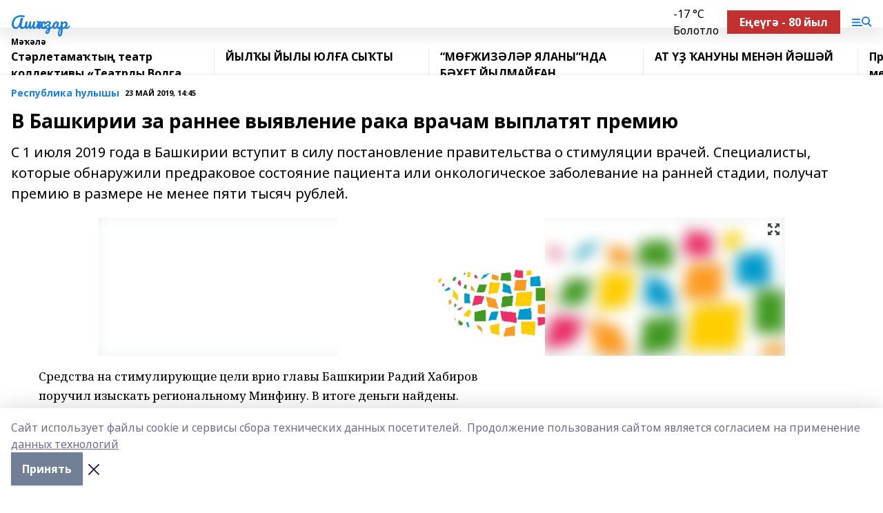

--- FILE ---
content_type: text/html; charset=utf-8
request_url: https://ashkadar.com/articles/respublika-ulyshy/2019-05-23/v-bashkirii-za-rannee-vyyavlenie-raka-vracham-vyplatyat-premiyu-68311
body_size: 26544
content:
<!doctype html>
<html data-n-head-ssr lang="ru" data-n-head="%7B%22lang%22:%7B%22ssr%22:%22ru%22%7D%7D">
  <head >
    <title>В Башкирии за раннее выявление рака врачам выплатят премию</title><meta data-n-head="ssr" data-hid="google" name="google" content="notranslate"><meta data-n-head="ssr" data-hid="charset" charset="utf-8"><meta data-n-head="ssr" name="viewport" content="width=1300"><meta data-n-head="ssr" data-hid="og:url" property="og:url" content="https://ashkadar.com/articles/respublika-ulyshy/2019-05-23/v-bashkirii-za-rannee-vyyavlenie-raka-vracham-vyplatyat-premiyu-68311"><meta data-n-head="ssr" data-hid="og:type" property="og:type" content="article"><meta data-n-head="ssr" name="yandex-verification" content="a6663b1abc6b8a36"><meta data-n-head="ssr" name="google-site-verification" content="HnwvMNBZa7gt7gYXxWY1UfN8c4EBLzxxMNsXXprbRR8"><meta data-n-head="ssr" data-hid="og:title" property="og:title" content="В Башкирии за раннее выявление рака врачам выплатят премию"><meta data-n-head="ssr" data-hid="og:description" property="og:description" content="С 1 июля 2019 года в Башкирии вступит в силу постановление правительства о стимуляции врачей. Специалисты, которые обнаружили предраковое состояние пациента или онкологическое заболевание на ранней стадии, получат премию в размере не менее пяти тысяч рублей."><meta data-n-head="ssr" data-hid="description" name="description" content="С 1 июля 2019 года в Башкирии вступит в силу постановление правительства о стимуляции врачей. Специалисты, которые обнаружили предраковое состояние пациента или онкологическое заболевание на ранней стадии, получат премию в размере не менее пяти тысяч рублей."><meta data-n-head="ssr" data-hid="og:image" property="og:image" content="https://ashkadar.com/attachments/e04f18a5c8fcd1ab133dfafce055f8583a30a5eb/store/crop/0/0/996/664/996/664/0/78e33e2714d081f5c2a8b97471657f207416a526b24842132b4554bf0f6f/placeholder.png"><link data-n-head="ssr" rel="icon" href="https://api.bashinform.ru/attachments/5465371e2bb68c1d883e614209ef5ccd2f18b6ab/store/107342a297f6b73ae91975ffb0975fa680cdb9770a1bbd75fd8f654e1433/ashkadar.ico"><link data-n-head="ssr" rel="canonical" href="https://ashkadar.com/articles/respublika-ulyshy/2019-05-23/v-bashkirii-za-rannee-vyyavlenie-raka-vracham-vyplatyat-premiyu-68311"><link data-n-head="ssr" rel="preconnect" href="https://fonts.googleapis.com"><link data-n-head="ssr" rel="stylesheet" href="/fonts/noto-sans/index.css"><link data-n-head="ssr" rel="stylesheet" href="https://fonts.googleapis.com/css2?family=Noto+Serif:wght@400;700&amp;display=swap"><link data-n-head="ssr" rel="stylesheet" href="https://fonts.googleapis.com/css2?family=Inter:wght@400;600;700;900&amp;display=swap"><link data-n-head="ssr" rel="stylesheet" href="https://fonts.googleapis.com/css2?family=Montserrat:wght@400;700&amp;display=swap"><link data-n-head="ssr" rel="stylesheet" href="https://fonts.googleapis.com/css2?family=Pacifico&amp;display=swap"><style data-n-head="ssr">:root { --active-color: #1D7FD6; }</style><script data-n-head="ssr" src="https://yastatic.net/pcode/adfox/loader.js" crossorigin="anonymous"></script><script data-n-head="ssr" src="https://vk.com/js/api/openapi.js" async></script><script data-n-head="ssr" src="https://widget.sparrow.ru/js/embed.js" async></script><script data-n-head="ssr" src="https://yandex.ru/ads/system/header-bidding.js" async></script><script data-n-head="ssr" src="https://ads.digitalcaramel.com/js/bashinform.ru.js" type="text/javascript"></script><script data-n-head="ssr">window.yaContextCb = window.yaContextCb || []</script><script data-n-head="ssr" src="https://yandex.ru/ads/system/context.js" async></script><script data-n-head="ssr" type="application/ld+json">{
            "@context": "https://schema.org",
            "@type": "NewsArticle",
            "mainEntityOfPage": {
              "@type": "WebPage",
              "@id": "https://ashkadar.com/articles/respublika-ulyshy/2019-05-23/v-bashkirii-za-rannee-vyyavlenie-raka-vracham-vyplatyat-premiyu-68311"
            },
            "headline" : "В Башкирии за раннее выявление рака врачам выплатят премию",
            "image": [
              "https://ashkadar.com/attachments/e04f18a5c8fcd1ab133dfafce055f8583a30a5eb/store/crop/0/0/996/664/996/664/0/78e33e2714d081f5c2a8b97471657f207416a526b24842132b4554bf0f6f/placeholder.png"
            ],
            "datePublished": "2019-05-23T14:45:00.000+05:00",
            "author": [{"@type":"Person","name":"Башинформ."}],
            "publisher": {
              "@type": "Organization",
              "name": "Ашҡаҙар",
              "logo": {
                "@type": "ImageObject",
                "url": "null"
              }
            },
            "description": "С 1 июля 2019 года в Башкирии вступит в силу постановление правительства о стимуляции врачей. Специалисты, которые обнаружили предраковое состояние пациента или онкологическое заболевание на ранней стадии, получат премию в размере не менее пяти тысяч рублей."
          }</script><link rel="preload" href="/_nuxt/d4baa85.js" as="script"><link rel="preload" href="/_nuxt/622ad3e.js" as="script"><link rel="preload" href="/_nuxt/ee7430d.js" as="script"><link rel="preload" href="/_nuxt/bac9abf.js" as="script"><link rel="preload" href="/_nuxt/b3945eb.js" as="script"><link rel="preload" href="/_nuxt/1f4701a.js" as="script"><link rel="preload" href="/_nuxt/bb7a823.js" as="script"><link rel="preload" href="/_nuxt/61cd1ad.js" as="script"><link rel="preload" href="/_nuxt/3795d03.js" as="script"><link rel="preload" href="/_nuxt/9842943.js" as="script"><style data-vue-ssr-id="02097838:0 0211d3d2:0 7e56e4e3:0 78c231fa:0 2b202313:0 3ba5510c:0 7deb7420:0 7501b878:0 67a80222:0 01f9c408:0 f11faff8:0 01b9542b:0 74a8f3db:0 fd82e6f0:0 69552a97:0 2bc4b7f8:0 77d4baa4:0 6f94af7f:0 0a7c8cf7:0 67baf181:0 a473ccf0:0 3eb3f9ae:0 0684d134:0 7eba589d:0 44e53ad8:0 d15e8f64:0">.fade-enter,.fade-leave-to{opacity:0}.fade-enter-active,.fade-leave-active{transition:opacity .2s ease}.fade-up-enter-active,.fade-up-leave-active{transition:all .35s}.fade-up-enter,.fade-up-leave-to{opacity:0;transform:translateY(-20px)}.rubric-date{display:flex;align-items:flex-end;margin-bottom:1rem}.cm-rubric{font-weight:700;font-size:14px;margin-right:.5rem;color:var(--active-color)}.cm-date{font-size:11px;text-transform:uppercase;font-weight:700}.cm-story{font-weight:700;font-size:14px;margin-left:.5rem;margin-right:.5rem;color:var(--active-color)}.serif-text{font-family:Noto Serif,serif;line-height:1.65;font-size:17px}.bg-img{background-size:cover;background-position:50%;height:0;position:relative;background-color:#e2e2e2;padding-bottom:56%;>img{position:absolute;left:0;top:0;width:100%;height:100%;-o-object-fit:cover;object-fit:cover;-o-object-position:center;object-position:center}}.btn{--text-opacity:1;color:#fff;color:rgba(255,255,255,var(--text-opacity));text-align:center;padding-top:1.5rem;padding-bottom:1.5rem;font-weight:700;cursor:pointer;margin-top:2rem;border-radius:8px;font-size:20px;background:var(--active-color)}.checkbox{border-radius:.5rem;border-width:1px;margin-right:1.25rem;cursor:pointer;border-color:#e9e9eb;width:32px;height:32px}.checkbox.__active{background:var(--active-color) 50% no-repeat url([data-uri]);border-color:var(--active-color)}.h1{margin-top:1rem;margin-bottom:1.5rem;font-weight:700;line-height:1.07;font-size:32px}.all-matters{text-align:center;cursor:pointer;padding-top:1.5rem;padding-bottom:1.5rem;font-weight:700;margin-bottom:2rem;border-radius:8px;background:#f5f5f5;font-size:20px}.all-matters.__small{padding-top:.75rem;padding-bottom:.75rem;margin-top:1.5rem;font-size:14px;border-radius:4px}[data-desktop]{.rubric-date{margin-bottom:1.25rem}.h1{font-size:46px;margin-top:1.5rem;margin-bottom:1.5rem}section.cols{display:grid;margin-left:58px;grid-gap:16px;grid-template-columns:816px 42px 300px}section.list-cols{display:grid;grid-gap:40px;grid-template-columns:1fr 300px}.matter-grid{display:flex;flex-wrap:wrap;margin-right:-16px}.top-sticky{position:-webkit-sticky;position:sticky;top:48px}.top-sticky.local{top:56px}.top-sticky.ig{top:86px}.top-sticky-matter{position:-webkit-sticky;position:sticky;z-index:1;top:102px}.top-sticky-matter.local{top:110px}.top-sticky-matter.ig{top:140px}}.search-form{display:flex;border-bottom-width:1px;--border-opacity:1;border-color:#fff;border-color:rgba(255,255,255,var(--border-opacity));padding-bottom:.75rem;justify-content:space-between;align-items:center;--text-opacity:1;color:#fff;color:rgba(255,255,255,var(--text-opacity));.reset{cursor:pointer;opacity:.5;display:block}input{background-color:transparent;border-style:none;--text-opacity:1;color:#fff;color:rgba(255,255,255,var(--text-opacity));outline:2px solid transparent;outline-offset:2px;width:66.666667%;font-size:20px}input::-moz-placeholder{color:hsla(0,0%,100%,.18824)}input:-ms-input-placeholder{color:hsla(0,0%,100%,.18824)}input::placeholder{color:hsla(0,0%,100%,.18824)}}[data-desktop] .search-form{width:820px;button{border-radius:.25rem;font-weight:700;padding:.5rem 1.5rem;cursor:pointer;--text-opacity:1;color:#fff;color:rgba(255,255,255,var(--text-opacity));font-size:22px;background:var(--active-color)}input{font-size:28px}.reset{margin-right:2rem;margin-left:auto}}html.locked{overflow:hidden}html{body{letter-spacing:-.03em;font-family:Noto Sans,sans-serif;line-height:1.19;font-size:14px}ol,ul{margin-left:2rem;margin-bottom:1rem;li{margin-bottom:.5rem}}ol{list-style-type:decimal}ul{list-style-type:disc}a{cursor:pointer;color:inherit}iframe,img,object,video{max-width:100%}}.container{padding-left:16px;padding-right:16px}[data-desktop]{min-width:1250px;.container{margin-left:auto;margin-right:auto;padding-left:0;padding-right:0;width:1250px}}
/*! normalize.css v8.0.1 | MIT License | github.com/necolas/normalize.css */html{line-height:1.15;-webkit-text-size-adjust:100%}body{margin:0}main{display:block}h1{font-size:2em;margin:.67em 0}hr{box-sizing:content-box;height:0;overflow:visible}pre{font-family:monospace,monospace;font-size:1em}a{background-color:transparent}abbr[title]{border-bottom:none;text-decoration:underline;-webkit-text-decoration:underline dotted;text-decoration:underline dotted}b,strong{font-weight:bolder}code,kbd,samp{font-family:monospace,monospace;font-size:1em}small{font-size:80%}sub,sup{font-size:75%;line-height:0;position:relative;vertical-align:baseline}sub{bottom:-.25em}sup{top:-.5em}img{border-style:none}button,input,optgroup,select,textarea{font-family:inherit;font-size:100%;line-height:1.15;margin:0}button,input{overflow:visible}button,select{text-transform:none}[type=button],[type=reset],[type=submit],button{-webkit-appearance:button}[type=button]::-moz-focus-inner,[type=reset]::-moz-focus-inner,[type=submit]::-moz-focus-inner,button::-moz-focus-inner{border-style:none;padding:0}[type=button]:-moz-focusring,[type=reset]:-moz-focusring,[type=submit]:-moz-focusring,button:-moz-focusring{outline:1px dotted ButtonText}fieldset{padding:.35em .75em .625em}legend{box-sizing:border-box;color:inherit;display:table;max-width:100%;padding:0;white-space:normal}progress{vertical-align:baseline}textarea{overflow:auto}[type=checkbox],[type=radio]{box-sizing:border-box;padding:0}[type=number]::-webkit-inner-spin-button,[type=number]::-webkit-outer-spin-button{height:auto}[type=search]{-webkit-appearance:textfield;outline-offset:-2px}[type=search]::-webkit-search-decoration{-webkit-appearance:none}::-webkit-file-upload-button{-webkit-appearance:button;font:inherit}details{display:block}summary{display:list-item}[hidden],template{display:none}blockquote,dd,dl,figure,h1,h2,h3,h4,h5,h6,hr,p,pre{margin:0}button{background-color:transparent;background-image:none}button:focus{outline:1px dotted;outline:5px auto -webkit-focus-ring-color}fieldset,ol,ul{margin:0;padding:0}ol,ul{list-style:none}html{font-family:Noto Sans,sans-serif;line-height:1.5}*,:after,:before{box-sizing:border-box;border:0 solid #e2e8f0}hr{border-top-width:1px}img{border-style:solid}textarea{resize:vertical}input::-moz-placeholder,textarea::-moz-placeholder{color:#a0aec0}input:-ms-input-placeholder,textarea:-ms-input-placeholder{color:#a0aec0}input::placeholder,textarea::placeholder{color:#a0aec0}[role=button],button{cursor:pointer}table{border-collapse:collapse}h1,h2,h3,h4,h5,h6{font-size:inherit;font-weight:inherit}a{color:inherit;text-decoration:inherit}button,input,optgroup,select,textarea{padding:0;line-height:inherit;color:inherit}code,kbd,pre,samp{font-family:Menlo,Monaco,Consolas,"Liberation Mono","Courier New",monospace}audio,canvas,embed,iframe,img,object,svg,video{display:block;vertical-align:middle}img,video{max-width:100%;height:auto}.appearance-none{-webkit-appearance:none;-moz-appearance:none;appearance:none}.bg-transparent{background-color:transparent}.bg-black{--bg-opacity:1;background-color:#000;background-color:rgba(0,0,0,var(--bg-opacity))}.bg-white{--bg-opacity:1;background-color:#fff;background-color:rgba(255,255,255,var(--bg-opacity))}.bg-gray-200{--bg-opacity:1;background-color:#edf2f7;background-color:rgba(237,242,247,var(--bg-opacity))}.bg-center{background-position:50%}.bg-top{background-position:top}.bg-no-repeat{background-repeat:no-repeat}.bg-cover{background-size:cover}.bg-contain{background-size:contain}.border-collapse{border-collapse:collapse}.border-black{--border-opacity:1;border-color:#000;border-color:rgba(0,0,0,var(--border-opacity))}.border-blue-400{--border-opacity:1;border-color:#63b3ed;border-color:rgba(99,179,237,var(--border-opacity))}.rounded{border-radius:.25rem}.rounded-lg{border-radius:.5rem}.rounded-full{border-radius:9999px}.border-none{border-style:none}.border-2{border-width:2px}.border-4{border-width:4px}.border{border-width:1px}.border-t-0{border-top-width:0}.border-t{border-top-width:1px}.border-b{border-bottom-width:1px}.cursor-pointer{cursor:pointer}.block{display:block}.inline-block{display:inline-block}.flex{display:flex}.table{display:table}.grid{display:grid}.hidden{display:none}.flex-col{flex-direction:column}.flex-wrap{flex-wrap:wrap}.flex-no-wrap{flex-wrap:nowrap}.items-center{align-items:center}.justify-center{justify-content:center}.justify-between{justify-content:space-between}.flex-grow-0{flex-grow:0}.flex-shrink-0{flex-shrink:0}.order-first{order:-9999}.order-last{order:9999}.font-sans{font-family:Noto Sans,sans-serif}.font-serif{font-family:Noto Serif,serif}.font-medium{font-weight:500}.font-semibold{font-weight:600}.font-bold{font-weight:700}.h-3{height:.75rem}.h-6{height:1.5rem}.h-12{height:3rem}.h-auto{height:auto}.h-full{height:100%}.text-xs{font-size:11px}.text-sm{font-size:12px}.text-base{font-size:14px}.text-lg{font-size:16px}.text-xl{font-size:18px}.text-2xl{font-size:21px}.text-3xl{font-size:30px}.text-4xl{font-size:46px}.leading-6{line-height:1.5rem}.leading-none{line-height:1}.leading-tight{line-height:1.07}.leading-snug{line-height:1.125}.m-0{margin:0}.my-0{margin-top:0;margin-bottom:0}.mx-0{margin-left:0;margin-right:0}.mx-1{margin-left:.25rem;margin-right:.25rem}.mx-2{margin-left:.5rem;margin-right:.5rem}.my-4{margin-top:1rem;margin-bottom:1rem}.mx-4{margin-left:1rem;margin-right:1rem}.my-5{margin-top:1.25rem;margin-bottom:1.25rem}.mx-5{margin-left:1.25rem;margin-right:1.25rem}.my-6{margin-top:1.5rem;margin-bottom:1.5rem}.my-8{margin-top:2rem;margin-bottom:2rem}.mx-auto{margin-left:auto;margin-right:auto}.-mx-3{margin-left:-.75rem;margin-right:-.75rem}.-my-4{margin-top:-1rem;margin-bottom:-1rem}.mt-0{margin-top:0}.mr-0{margin-right:0}.mb-0{margin-bottom:0}.ml-0{margin-left:0}.mt-1{margin-top:.25rem}.mr-1{margin-right:.25rem}.mb-1{margin-bottom:.25rem}.ml-1{margin-left:.25rem}.mt-2{margin-top:.5rem}.mr-2{margin-right:.5rem}.mb-2{margin-bottom:.5rem}.ml-2{margin-left:.5rem}.mt-3{margin-top:.75rem}.mr-3{margin-right:.75rem}.mb-3{margin-bottom:.75rem}.mt-4{margin-top:1rem}.mr-4{margin-right:1rem}.mb-4{margin-bottom:1rem}.ml-4{margin-left:1rem}.mt-5{margin-top:1.25rem}.mr-5{margin-right:1.25rem}.mb-5{margin-bottom:1.25rem}.mt-6{margin-top:1.5rem}.mr-6{margin-right:1.5rem}.mb-6{margin-bottom:1.5rem}.mt-8{margin-top:2rem}.mr-8{margin-right:2rem}.mb-8{margin-bottom:2rem}.ml-8{margin-left:2rem}.mt-10{margin-top:2.5rem}.ml-10{margin-left:2.5rem}.mt-12{margin-top:3rem}.mb-12{margin-bottom:3rem}.mt-16{margin-top:4rem}.mb-16{margin-bottom:4rem}.mr-20{margin-right:5rem}.mr-auto{margin-right:auto}.ml-auto{margin-left:auto}.mt-px{margin-top:1px}.-mt-2{margin-top:-.5rem}.max-w-none{max-width:none}.max-w-full{max-width:100%}.object-contain{-o-object-fit:contain;object-fit:contain}.object-cover{-o-object-fit:cover;object-fit:cover}.object-center{-o-object-position:center;object-position:center}.opacity-0{opacity:0}.opacity-50{opacity:.5}.outline-none{outline:2px solid transparent;outline-offset:2px}.overflow-auto{overflow:auto}.overflow-hidden{overflow:hidden}.overflow-visible{overflow:visible}.p-0{padding:0}.p-2{padding:.5rem}.p-3{padding:.75rem}.p-4{padding:1rem}.p-8{padding:2rem}.px-0{padding-left:0;padding-right:0}.py-1{padding-top:.25rem;padding-bottom:.25rem}.px-1{padding-left:.25rem;padding-right:.25rem}.py-2{padding-top:.5rem;padding-bottom:.5rem}.px-2{padding-left:.5rem;padding-right:.5rem}.py-3{padding-top:.75rem;padding-bottom:.75rem}.px-3{padding-left:.75rem;padding-right:.75rem}.py-4{padding-top:1rem;padding-bottom:1rem}.px-4{padding-left:1rem;padding-right:1rem}.px-5{padding-left:1.25rem;padding-right:1.25rem}.px-6{padding-left:1.5rem;padding-right:1.5rem}.py-8{padding-top:2rem;padding-bottom:2rem}.py-10{padding-top:2.5rem;padding-bottom:2.5rem}.pt-0{padding-top:0}.pr-0{padding-right:0}.pb-0{padding-bottom:0}.pt-1{padding-top:.25rem}.pt-2{padding-top:.5rem}.pb-2{padding-bottom:.5rem}.pl-2{padding-left:.5rem}.pt-3{padding-top:.75rem}.pb-3{padding-bottom:.75rem}.pt-4{padding-top:1rem}.pr-4{padding-right:1rem}.pb-4{padding-bottom:1rem}.pl-4{padding-left:1rem}.pt-5{padding-top:1.25rem}.pr-5{padding-right:1.25rem}.pb-5{padding-bottom:1.25rem}.pl-5{padding-left:1.25rem}.pt-6{padding-top:1.5rem}.pb-6{padding-bottom:1.5rem}.pl-6{padding-left:1.5rem}.pt-8{padding-top:2rem}.pb-8{padding-bottom:2rem}.pr-10{padding-right:2.5rem}.pb-12{padding-bottom:3rem}.pl-12{padding-left:3rem}.pb-16{padding-bottom:4rem}.pointer-events-none{pointer-events:none}.fixed{position:fixed}.absolute{position:absolute}.relative{position:relative}.sticky{position:-webkit-sticky;position:sticky}.top-0{top:0}.right-0{right:0}.bottom-0{bottom:0}.left-0{left:0}.left-auto{left:auto}.shadow{box-shadow:0 1px 3px 0 rgba(0,0,0,.1),0 1px 2px 0 rgba(0,0,0,.06)}.shadow-none{box-shadow:none}.text-center{text-align:center}.text-right{text-align:right}.text-transparent{color:transparent}.text-black{--text-opacity:1;color:#000;color:rgba(0,0,0,var(--text-opacity))}.text-white{--text-opacity:1;color:#fff;color:rgba(255,255,255,var(--text-opacity))}.text-gray-600{--text-opacity:1;color:#718096;color:rgba(113,128,150,var(--text-opacity))}.text-gray-700{--text-opacity:1;color:#4a5568;color:rgba(74,85,104,var(--text-opacity))}.uppercase{text-transform:uppercase}.underline{text-decoration:underline}.tracking-tight{letter-spacing:-.05em}.select-none{-webkit-user-select:none;-moz-user-select:none;-ms-user-select:none;user-select:none}.select-all{-webkit-user-select:all;-moz-user-select:all;-ms-user-select:all;user-select:all}.visible{visibility:visible}.invisible{visibility:hidden}.whitespace-no-wrap{white-space:nowrap}.w-3{width:.75rem}.w-auto{width:auto}.w-1\/3{width:33.333333%}.w-full{width:100%}.z-20{z-index:20}.z-50{z-index:50}.gap-1{grid-gap:.25rem;gap:.25rem}.gap-2{grid-gap:.5rem;gap:.5rem}.gap-3{grid-gap:.75rem;gap:.75rem}.gap-4{grid-gap:1rem;gap:1rem}.gap-5{grid-gap:1.25rem;gap:1.25rem}.gap-6{grid-gap:1.5rem;gap:1.5rem}.gap-8{grid-gap:2rem;gap:2rem}.gap-10{grid-gap:2.5rem;gap:2.5rem}.grid-cols-1{grid-template-columns:repeat(1,minmax(0,1fr))}.grid-cols-2{grid-template-columns:repeat(2,minmax(0,1fr))}.grid-cols-3{grid-template-columns:repeat(3,minmax(0,1fr))}.grid-cols-4{grid-template-columns:repeat(4,minmax(0,1fr))}.grid-cols-5{grid-template-columns:repeat(5,minmax(0,1fr))}.transform{--transform-translate-x:0;--transform-translate-y:0;--transform-rotate:0;--transform-skew-x:0;--transform-skew-y:0;--transform-scale-x:1;--transform-scale-y:1;transform:translateX(var(--transform-translate-x)) translateY(var(--transform-translate-y)) rotate(var(--transform-rotate)) skewX(var(--transform-skew-x)) skewY(var(--transform-skew-y)) scaleX(var(--transform-scale-x)) scaleY(var(--transform-scale-y))}.transition-all{transition-property:all}.transition{transition-property:background-color,border-color,color,fill,stroke,opacity,box-shadow,transform}@-webkit-keyframes spin{to{transform:rotate(1turn)}}@keyframes spin{to{transform:rotate(1turn)}}@-webkit-keyframes ping{75%,to{transform:scale(2);opacity:0}}@keyframes ping{75%,to{transform:scale(2);opacity:0}}@-webkit-keyframes pulse{50%{opacity:.5}}@keyframes pulse{50%{opacity:.5}}@-webkit-keyframes bounce{0%,to{transform:translateY(-25%);-webkit-animation-timing-function:cubic-bezier(.8,0,1,1);animation-timing-function:cubic-bezier(.8,0,1,1)}50%{transform:none;-webkit-animation-timing-function:cubic-bezier(0,0,.2,1);animation-timing-function:cubic-bezier(0,0,.2,1)}}@keyframes bounce{0%,to{transform:translateY(-25%);-webkit-animation-timing-function:cubic-bezier(.8,0,1,1);animation-timing-function:cubic-bezier(.8,0,1,1)}50%{transform:none;-webkit-animation-timing-function:cubic-bezier(0,0,.2,1);animation-timing-function:cubic-bezier(0,0,.2,1)}}
.nuxt-progress{position:fixed;top:0;left:0;right:0;height:2px;width:0;opacity:1;transition:width .1s,opacity .4s;background-color:var(--active-color);z-index:999999}.nuxt-progress.nuxt-progress-notransition{transition:none}.nuxt-progress-failed{background-color:red}
.page_1iNBq{position:relative;min-height:65vh}[data-desktop]{.topBanner_Im5IM{margin-left:auto;margin-right:auto;width:1256px}}
.bnr_2VvRX{margin-left:auto;margin-right:auto;width:300px}.bnr_2VvRX:not(:empty){margin-bottom:1rem}.bnrContainer_1ho9N.mb-0 .bnr_2VvRX{margin-bottom:0}[data-desktop]{.bnr_2VvRX{width:auto;margin-left:0;margin-right:0}}
.topline-container[data-v-7682f57c]{position:-webkit-sticky;position:sticky;top:0;z-index:10}.bottom-menu[data-v-7682f57c]{--bg-opacity:1;background-color:#fff;background-color:rgba(255,255,255,var(--bg-opacity));height:45px;box-shadow:0 15px 20px rgba(0,0,0,.08)}.bottom-menu.__dark[data-v-7682f57c]{--bg-opacity:1;background-color:#000;background-color:rgba(0,0,0,var(--bg-opacity));.bottom-menu-link{--text-opacity:1;color:#fff;color:rgba(255,255,255,var(--text-opacity))}.bottom-menu-link:hover{color:var(--active-color)}}.bottom-menu-links[data-v-7682f57c]{display:flex;overflow:auto;grid-gap:1rem;gap:1rem;padding-top:1rem;padding-bottom:1rem;scrollbar-width:none}.bottom-menu-links[data-v-7682f57c]::-webkit-scrollbar{display:none}.bottom-menu-link[data-v-7682f57c]{white-space:nowrap;font-weight:700}.bottom-menu-link[data-v-7682f57c]:hover{color:var(--active-color)}
.topline_KUXuM{--bg-opacity:1;background-color:#fff;background-color:rgba(255,255,255,var(--bg-opacity));padding-top:.5rem;padding-bottom:.5rem;position:relative;box-shadow:0 15px 20px rgba(0,0,0,.08);height:40px;z-index:1}.topline_KUXuM.__dark_3HDH5{--bg-opacity:1;background-color:#000;background-color:rgba(0,0,0,var(--bg-opacity))}[data-desktop]{.topline_KUXuM{height:50px}}
.container_3LUUG{display:flex;align-items:center;justify-content:space-between}.container_3LUUG.__dark_AMgBk{.logo_1geVj{--text-opacity:1;color:#fff;color:rgba(255,255,255,var(--text-opacity))}.menu-trigger_2_P72{--bg-opacity:1;background-color:#fff;background-color:rgba(255,255,255,var(--bg-opacity))}.lang_107ai,.topline-item_1BCyx{--text-opacity:1;color:#fff;color:rgba(255,255,255,var(--text-opacity))}.lang_107ai{background-image:url([data-uri])}}.lang_107ai{margin-left:auto;margin-right:1.25rem;padding-right:1rem;padding-left:.5rem;cursor:pointer;display:flex;align-items:center;font-weight:700;-webkit-appearance:none;-moz-appearance:none;appearance:none;outline:2px solid transparent;outline-offset:2px;text-transform:uppercase;background:no-repeat url([data-uri]) calc(100% - 3px) 50%}.logo-img_9ttWw{max-height:30px}.logo-text_Gwlnp{white-space:nowrap;font-family:Pacifico,serif;font-size:24px;line-height:.9;color:var(--active-color)}.menu-trigger_2_P72{cursor:pointer;width:30px;height:24px;background:var(--active-color);-webkit-mask:no-repeat url(/_nuxt/img/menu.cffb7c4.svg) center;mask:no-repeat url(/_nuxt/img/menu.cffb7c4.svg) center}.menu-trigger_2_P72.__cross_3NUSb{-webkit-mask-image:url([data-uri]);mask-image:url([data-uri])}.topline-item_1BCyx{font-weight:700;line-height:1;margin-right:16px}.topline-item_1BCyx,.topline-item_1BCyx.blue_1SDgs,.topline-item_1BCyx.red_1EmKm{--text-opacity:1;color:#fff;color:rgba(255,255,255,var(--text-opacity))}.topline-item_1BCyx.blue_1SDgs,.topline-item_1BCyx.red_1EmKm{padding:9px 18px;background:#8bb1d4}.topline-item_1BCyx.red_1EmKm{background:#c23030}.topline-item_1BCyx.default_3xuLv{font-size:12px;color:var(--active-color);max-width:100px}[data-desktop]{.logo-img_9ttWw{max-height:40px}.logo-text_Gwlnp{position:relative;top:-3px;font-size:36px}.slogan-desktop_2LraR{font-size:11px;margin-left:2.5rem;font-weight:700;text-transform:uppercase;color:#5e6a70}.lang_107ai{margin-left:0}}
.weather[data-v-f75b9a02]{display:flex;align-items:center;.icon{border-radius:9999px;margin-right:.5rem;background:var(--active-color) no-repeat 50%/11px;width:18px;height:18px}.clear{background-image:url(/_nuxt/img/clear.504a39c.svg)}.clouds{background-image:url(/_nuxt/img/clouds.35bb1b1.svg)}.few_clouds{background-image:url(/_nuxt/img/few_clouds.849e8ce.svg)}.rain{background-image:url(/_nuxt/img/rain.fa221cc.svg)}.snow{background-image:url(/_nuxt/img/snow.3971728.svg)}.thunderstorm_w_rain{background-image:url(/_nuxt/img/thunderstorm_w_rain.f4f5bf2.svg)}.thunderstorm{background-image:url(/_nuxt/img/thunderstorm.bbf00c1.svg)}.text{font-size:12px;font-weight:700;line-height:1;color:rgba(0,0,0,.9)}}.__dark.weather .text[data-v-f75b9a02]{--text-opacity:1;color:#fff;color:rgba(255,255,255,var(--text-opacity))}
.block_35WEi{position:-webkit-sticky;position:sticky;left:0;width:100%;padding-top:.75rem;padding-bottom:.75rem;--bg-opacity:1;background-color:#fff;background-color:rgba(255,255,255,var(--bg-opacity));--text-opacity:1;color:#000;color:rgba(0,0,0,var(--text-opacity));height:68px;z-index:8;border-bottom:1px solid rgba(0,0,0,.08235)}.block_35WEi.invisible_3bwn4{visibility:hidden}.block_35WEi.local_2u9p8,.block_35WEi.local_ext_2mSQw{top:40px}.block_35WEi.local_2u9p8.has_bottom_items_u0rcZ,.block_35WEi.local_ext_2mSQw.has_bottom_items_u0rcZ{top:85px}.block_35WEi.ig_3ld7e{top:50px}.block_35WEi.ig_3ld7e.has_bottom_items_u0rcZ{top:95px}.block_35WEi.bi_3BhQ1,.block_35WEi.bi_ext_1Yp6j{top:49px}.block_35WEi.bi_3BhQ1.has_bottom_items_u0rcZ,.block_35WEi.bi_ext_1Yp6j.has_bottom_items_u0rcZ{top:94px}.block_35WEi.red_wPGsU{background:#fdf3f3;.blockTitle_1BF2P{color:#d65a47}}.block_35WEi.blue_2AJX7{background:#e6ecf2;.blockTitle_1BF2P{color:#8bb1d4}}.block_35WEi{.loading_1RKbb{height:1.5rem;margin:0 auto}}.blockTitle_1BF2P{font-weight:700;font-size:12px;margin-bottom:.25rem;display:inline-block;overflow:hidden;max-height:1.2em;display:-webkit-box;-webkit-line-clamp:1;-webkit-box-orient:vertical;text-overflow:ellipsis}.items_2XU71{display:flex;overflow:auto;margin-left:-16px;margin-right:-16px;padding-left:16px;padding-right:16px}.items_2XU71::-webkit-scrollbar{display:none}.item_KFfAv{flex-shrink:0;flex-grow:0;padding-right:1rem;margin-right:1rem;font-weight:700;overflow:hidden;width:295px;max-height:2.4em;border-right:1px solid rgba(0,0,0,.08235);display:-webkit-box;-webkit-line-clamp:2;-webkit-box-orient:vertical;text-overflow:ellipsis}.item_KFfAv:hover{opacity:.75}[data-desktop]{.block_35WEi{height:54px}.block_35WEi.local_2u9p8,.block_35WEi.local_ext_2mSQw{top:50px}.block_35WEi.local_2u9p8.has_bottom_items_u0rcZ,.block_35WEi.local_ext_2mSQw.has_bottom_items_u0rcZ{top:95px}.block_35WEi.ig_3ld7e{top:80px}.block_35WEi.ig_3ld7e.has_bottom_items_u0rcZ{top:125px}.block_35WEi.bi_3BhQ1,.block_35WEi.bi_ext_1Yp6j{top:42px}.block_35WEi.bi_3BhQ1.has_bottom_items_u0rcZ,.block_35WEi.bi_ext_1Yp6j.has_bottom_items_u0rcZ{top:87px}.block_35WEi.image_3yONs{.prev_1cQoq{background-image:url([data-uri])}.next_827zB{background-image:url([data-uri])}}.wrapper_TrcU4{display:grid;grid-template-columns:240px calc(100% - 320px)}.next_827zB,.prev_1cQoq{position:absolute;cursor:pointer;width:24px;height:24px;top:4px;left:210px;background:url([data-uri])}.next_827zB{left:auto;right:15px;background:url([data-uri])}.blockTitle_1BF2P{font-size:18px;padding-right:2.5rem;margin-right:0;max-height:2.4em;-webkit-line-clamp:2}.items_2XU71{margin-left:0;padding-left:0;-ms-scroll-snap-type:x mandatory;scroll-snap-type:x mandatory;scroll-behavior:smooth;scrollbar-width:none}.item_KFfAv,.items_2XU71{margin-right:0;padding-right:0}.item_KFfAv{padding-left:1.25rem;scroll-snap-align:start;width:310px;border-left:1px solid rgba(0,0,0,.08235);border-right:none}}
@-webkit-keyframes rotate-data-v-8cdd8c10{0%{transform:rotate(0)}to{transform:rotate(1turn)}}@keyframes rotate-data-v-8cdd8c10{0%{transform:rotate(0)}to{transform:rotate(1turn)}}.component[data-v-8cdd8c10]{height:3rem;margin-top:1.5rem;margin-bottom:1.5rem;display:flex;justify-content:center;align-items:center;span{height:100%;width:4rem;background:no-repeat url(/_nuxt/img/loading.dd38236.svg) 50%/contain;-webkit-animation:rotate-data-v-8cdd8c10 .8s infinite;animation:rotate-data-v-8cdd8c10 .8s infinite}}
.promo_ZrQsB{text-align:center;display:block;--text-opacity:1;color:#fff;color:rgba(255,255,255,var(--text-opacity));font-weight:500;font-size:16px;line-height:1;position:relative;z-index:1;background:#d65a47;padding:6px 20px}[data-desktop]{.promo_ZrQsB{margin-left:auto;margin-right:auto;font-size:18px;padding:12px 40px}}
.feedTriggerMobile_1uP3h{text-align:center;width:100%;left:0;bottom:0;padding:1rem;color:#000;color:rgba(0,0,0,var(--text-opacity));background:#e7e7e7;filter:drop-shadow(0 -10px 30px rgba(0,0,0,.4))}.feedTriggerMobile_1uP3h,[data-desktop] .feedTriggerDesktop_eR1zC{position:fixed;font-weight:700;--text-opacity:1;z-index:8}[data-desktop] .feedTriggerDesktop_eR1zC{color:#fff;color:rgba(255,255,255,var(--text-opacity));cursor:pointer;padding:1rem 1rem 1rem 1.5rem;display:flex;align-items:center;justify-content:space-between;width:auto;font-size:28px;right:20px;bottom:20px;line-height:.85;background:var(--active-color);.new_36fkO{--bg-opacity:1;background-color:#fff;background-color:rgba(255,255,255,var(--bg-opacity));font-size:18px;padding:.25rem .5rem;margin-left:1rem;color:var(--active-color)}}
.noindex_1PbKm{display:block}.rubricDate_XPC5P{display:flex;margin-bottom:1rem;align-items:center;flex-wrap:wrap;grid-row-gap:.5rem;row-gap:.5rem}[data-desktop]{.rubricDate_XPC5P{margin-left:58px}.noindex_1PbKm,.pollContainer_25rgc{margin-left:40px}.noindex_1PbKm{width:700px}}
.h1_fQcc_{margin-top:0;margin-bottom:1rem;font-size:28px}.bigLead_37UJd{margin-bottom:1.25rem;font-size:20px}[data-desktop]{.h1_fQcc_{margin-bottom:1.25rem;margin-top:0;font-size:40px}.bigLead_37UJd{font-size:21px;margin-bottom:2rem}.smallLead_3mYo6{font-size:21px;font-weight:500}.leadImg_n0Xok{display:grid;grid-gap:2rem;gap:2rem;margin-bottom:2rem;grid-template-columns:repeat(2,minmax(0,1fr));margin-left:40px;width:700px}}
.partner[data-v-73e20f19]{margin-top:1rem;margin-bottom:1rem;color:rgba(0,0,0,.31373)}
.blurImgContainer_3_532{position:relative;overflow:hidden;--bg-opacity:1;background-color:#edf2f7;background-color:rgba(237,242,247,var(--bg-opacity));background-position:50%;background-repeat:no-repeat;display:flex;align-items:center;justify-content:center;aspect-ratio:16/9;background-image:url(/img/loading.svg)}.blurImgBlur_2fI8T{background-position:50%;background-size:cover;filter:blur(10px)}.blurImgBlur_2fI8T,.blurImgImg_ZaMSE{position:absolute;left:0;top:0;width:100%;height:100%}.blurImgImg_ZaMSE{-o-object-fit:contain;object-fit:contain;-o-object-position:center;object-position:center}.play_hPlPQ{background-size:contain;background-position:50%;background-repeat:no-repeat;position:relative;z-index:1;width:18%;min-width:30px;max-width:80px;aspect-ratio:1/1;background-image:url([data-uri])}[data-desktop]{.play_hPlPQ{min-width:35px}}
.fs-icon[data-v-2dcb0dcc]{position:absolute;cursor:pointer;right:0;top:0;transition-property:background-color,border-color,color,fill,stroke,opacity,box-shadow,transform;transition-duration:.3s;width:25px;height:25px;background:url(/_nuxt/img/fs.32f317e.svg) 0 100% no-repeat}
.photoText_slx0c{padding-top:.25rem;font-family:Noto Serif,serif;font-size:13px;a{color:var(--active-color)}}.author_1ZcJr{color:rgba(0,0,0,.50196);span{margin-right:.25rem}}[data-desktop]{.photoText_slx0c{padding-top:.75rem;font-size:12px;line-height:1}.author_1ZcJr{font-size:11px}}.photoText_slx0c.textWhite_m9vxt{--text-opacity:1;color:#fff;color:rgba(255,255,255,var(--text-opacity));.author_1ZcJr{--text-opacity:1;color:#fff;color:rgba(255,255,255,var(--text-opacity))}}
.block_1h4f8{margin-bottom:1.5rem}[data-desktop] .block_1h4f8{margin-bottom:2rem}
.paragraph[data-v-7a4bd814]{a{color:var(--active-color)}p{margin-bottom:1.5rem}ol,ul{margin-left:2rem;margin-bottom:1rem;li{margin-bottom:.5rem}}ol{list-style-type:decimal}ul{list-style-type:disc}.question{font-weight:700;font-size:21px;line-height:1.43}.answer:before,.question:before{content:"— "}h2,h3,h4{font-weight:700;margin-bottom:1.5rem;line-height:1.07;font-family:Noto Sans,sans-serif}h2{font-size:30px}h3{font-size:21px}h4{font-size:18px}blockquote{padding-top:1rem;padding-bottom:1rem;margin-bottom:1rem;font-weight:700;font-family:Noto Sans,sans-serif;border-top:6px solid var(--active-color);border-bottom:6px solid var(--active-color);font-size:19px;line-height:1.15}.table-wrapper{overflow:auto}table{border-collapse:collapse;margin-top:1rem;margin-bottom:1rem;min-width:100%;td{padding:.75rem .5rem;border-width:1px}p{margin:0}}}
.readus_3o8ag{margin-bottom:1.5rem;font-weight:700;font-size:16px}.subscribeButton_2yILe{font-weight:700;--text-opacity:1;color:#fff;color:rgba(255,255,255,var(--text-opacity));text-align:center;letter-spacing:-.05em;background:var(--active-color);padding:0 8px 3px;border-radius:11px;font-size:15px;width:140px}.rTitle_ae5sX{margin-bottom:1rem;font-family:Noto Sans,sans-serif;font-weight:700;color:#202022;font-size:20px;font-style:normal;line-height:normal}.items_1vOtx{display:flex;flex-wrap:wrap;grid-gap:.75rem;gap:.75rem;max-width:360px}.items_1vOtx.regional_OHiaP{.socialIcon_1xwkP{width:calc(33% - 10px)}.socialIcon_1xwkP:first-child,.socialIcon_1xwkP:nth-child(2){width:calc(50% - 10px)}}.socialIcon_1xwkP{margin-bottom:.5rem;background-size:contain;background-repeat:no-repeat;flex-shrink:0;width:calc(50% - 10px);background-position:0;height:30px}.vkIcon_1J2rG{background-image:url(/_nuxt/img/vk.07bf3d5.svg)}.vkShortIcon_1XRTC{background-image:url(/_nuxt/img/vk-short.1e19426.svg)}.tgIcon_3Y6iI{background-image:url(/_nuxt/img/tg.bfb93b5.svg)}.zenIcon_1Vpt0{background-image:url(/_nuxt/img/zen.1c41c49.svg)}.okIcon_3Q4dv{background-image:url(/_nuxt/img/ok.de8d66c.svg)}.okShortIcon_12fSg{background-image:url(/_nuxt/img/ok-short.e0e3723.svg)}.maxIcon_3MreL{background-image:url(/_nuxt/img/max.da7c1ef.png)}[data-desktop]{.readus_3o8ag{margin-left:2.5rem}.items_1vOtx{flex-wrap:nowrap;max-width:none;align-items:center}.subscribeButton_2yILe{text-align:center;font-weight:700;width:auto;padding:4px 7px 7px;font-size:25px}.socialIcon_1xwkP{height:45px}.vkIcon_1J2rG{width:197px!important}.vkShortIcon_1XRTC{width:90px!important}.tgIcon_3Y6iI{width:160px!important}.zenIcon_1Vpt0{width:110px!important}.okIcon_3Q4dv{width:256px!important}.okShortIcon_12fSg{width:90px!important}.maxIcon_3MreL{width:110px!important}}
.socials_3qx1G{margin-bottom:1.5rem}.socials_3qx1G.__black a{--border-opacity:1;border-color:#000;border-color:rgba(0,0,0,var(--border-opacity))}.socials_3qx1G.__border-white_1pZ66 .items_JTU4t a{--border-opacity:1;border-color:#fff;border-color:rgba(255,255,255,var(--border-opacity))}.socials_3qx1G{a{display:block;background-position:50%;background-repeat:no-repeat;cursor:pointer;width:20%;border:.5px solid #e2e2e2;border-right-width:0;height:42px}a:last-child{border-right-width:1px}}.items_JTU4t{display:flex}.vk_3jS8H{background-image:url(/_nuxt/img/vk.a3fc87d.svg)}.ok_3Znis{background-image:url(/_nuxt/img/ok.480e53f.svg)}.wa_32a2a{background-image:url(/_nuxt/img/wa.f2f254d.svg)}.tg_1vndD{background-image:url([data-uri])}.print_3gkIT{background-image:url(/_nuxt/img/print.f5ef7f3.svg)}.max_sqBYC{background-image:url([data-uri])}[data-desktop]{.socials_3qx1G{margin-bottom:0;width:42px}.socials_3qx1G.__sticky{position:-webkit-sticky;position:sticky;top:102px}.socials_3qx1G.__sticky.local_3XMUZ{top:110px}.socials_3qx1G.__sticky.ig_zkzMn{top:140px}.socials_3qx1G{a{width:auto;border-width:1px;border-bottom-width:0}a:last-child{border-bottom-width:1px}}.items_JTU4t{display:block}}.socials_3qx1G.__dark_1QzU6{a{border-color:#373737}.vk_3jS8H{background-image:url(/_nuxt/img/vk-white.dc41d20.svg)}.ok_3Znis{background-image:url(/_nuxt/img/ok-white.c2036d3.svg)}.wa_32a2a{background-image:url(/_nuxt/img/wa-white.e567518.svg)}.tg_1vndD{background-image:url([data-uri])}.print_3gkIT{background-image:url(/_nuxt/img/print-white.f6fd3d9.svg)}.max_sqBYC{background-image:url([data-uri])}}
.blockTitle_2XRiy{margin-bottom:.75rem;font-weight:700;font-size:28px}.itemsContainer_3JjHp{overflow:auto;margin-right:-1rem}.items_Kf7PA{width:770px;display:flex;overflow:auto}.teaserItem_ZVyTH{padding:.75rem;background:#f2f2f4;width:240px;margin-right:16px;.img_3lUmb{margin-bottom:.5rem}.title_3KNuK{line-height:1.07;font-size:18px;font-weight:700}}.teaserItem_ZVyTH:hover .title_3KNuK{color:var(--active-color)}[data-desktop]{.blockTitle_2XRiy{font-size:30px}.itemsContainer_3JjHp{margin-right:0;overflow:visible}.items_Kf7PA{display:grid;grid-template-columns:repeat(3,minmax(0,1fr));grid-gap:1.5rem;gap:1.5rem;width:auto;overflow:visible}.teaserItem_ZVyTH{width:auto;margin-right:0;background-color:transparent;padding:0;.img_3lUmb{background:#8894a2 url(/_nuxt/img/pattern-mix.5c9ce73.svg) 100% 100% no-repeat;padding-right:40px}.title_3KNuK{font-size:21px}}}
.footer_2pohu{padding:2rem .75rem;margin-top:2rem;position:relative;background:#282828;color:#eceff1}[data-desktop]{.footer_2pohu{padding:2.5rem 0}}
.footerContainer_YJ8Ze{display:grid;grid-template-columns:repeat(1,minmax(0,1fr));grid-gap:20px;font-family:Inter,sans-serif;font-size:13px;line-height:1.38;a{--text-opacity:1;color:#fff;color:rgba(255,255,255,var(--text-opacity));opacity:.75}a:hover{opacity:.5}}.contacts_3N-fT{display:grid;grid-template-columns:repeat(1,minmax(0,1fr));grid-gap:.75rem;gap:.75rem}[data-desktop]{.footerContainer_YJ8Ze{grid-gap:2.5rem;gap:2.5rem;grid-template-columns:1fr 1fr 1fr 220px;padding-bottom:20px!important}.footerContainer_YJ8Ze.__2_3FM1O{grid-template-columns:1fr 220px}.footerContainer_YJ8Ze.__3_2yCD-{grid-template-columns:1fr 1fr 220px}.footerContainer_YJ8Ze.__4_33040{grid-template-columns:1fr 1fr 1fr 220px}}</style>
  </head>
  <body class="desktop " data-desktop="1" data-n-head="%7B%22class%22:%7B%22ssr%22:%22desktop%20%22%7D,%22data-desktop%22:%7B%22ssr%22:%221%22%7D%7D">
    <div data-server-rendered="true" id="__nuxt"><!----><div id="__layout"><div><!----> <div class="bg-white"><div class="bnrContainer_1ho9N mb-0 topBanner_Im5IM"><div title="banner_1" class="adfox-bnr bnr_2VvRX"></div></div> <!----> <div class="mb-0 bnrContainer_1ho9N"><div title="fullscreen" class="html-bnr bnr_2VvRX"></div></div> <!----></div> <div class="topline-container" data-v-7682f57c><div data-v-7682f57c><div class="topline_KUXuM"><div class="container container_3LUUG"><a href="/" class="nuxt-link-active logo-text_Gwlnp">Ашҡаҙар</a> <!----> <div class="weather ml-auto mr-3" data-v-f75b9a02><div class="icon clouds" data-v-f75b9a02></div> <div class="text" data-v-f75b9a02>-17 °С <br data-v-f75b9a02>Болотло</div></div> <a href="/rubric/pobeda-80" target="_blank" class="topline-item_1BCyx red_1EmKm">Еңеүгә - 80 йыл</a> <!----> <div class="menu-trigger_2_P72"></div></div></div></div> <!----></div> <div><div class="block_35WEi undefined local_ext_2mSQw"><div class="component loading_1RKbb" data-v-8cdd8c10><span data-v-8cdd8c10></span></div></div> <!----> <div class="page_1iNBq"><div><!----> <div class="feedTriggerDesktop_eR1zC"><span>Бөтә яңылыҡтар</span> <!----></div></div> <div class="container mt-4"><div><div class="rubricDate_XPC5P"><a href="/articles/respublika-ulyshy" class="cm-rubric nuxt-link-active">Республика һулышы</a> <div class="cm-date mr-2">23 Май 2019, 14:45</div> <!----> <!----></div> <section class="cols"><div><div class="mb-4"><!----> <h1 class="h1 h1_fQcc_">В Башкирии за раннее выявление рака врачам выплатят премию</h1> <h2 class="bigLead_37UJd">С 1 июля 2019 года в Башкирии вступит в силу постановление правительства о стимуляции врачей. Специалисты, которые обнаружили предраковое состояние пациента или онкологическое заболевание на ранней стадии, получат премию в размере не менее пяти тысяч рублей.</h2> <div data-v-73e20f19><!----> <!----></div> <!----> <div class="relative mx-auto" style="max-width:996px;"><div><div class="blurImgContainer_3_532" style="filter:brightness(100%);min-height:200px;"><div class="blurImgBlur_2fI8T" style="background-image:url(https://ashkadar.com/attachments/b964edd560b89b30f29d0e0394b43c1cb4f907dd/store/crop/0/0/996/664/1600/0/0/78e33e2714d081f5c2a8b97471657f207416a526b24842132b4554bf0f6f/placeholder.png);"></div> <img src="https://ashkadar.com/attachments/b964edd560b89b30f29d0e0394b43c1cb4f907dd/store/crop/0/0/996/664/1600/0/0/78e33e2714d081f5c2a8b97471657f207416a526b24842132b4554bf0f6f/placeholder.png" class="blurImgImg_ZaMSE"> <!----></div> <div class="fs-icon" data-v-2dcb0dcc></div></div> <!----></div></div> <!----> <div><div class="block_1h4f8"><div class="paragraph serif-text" style="margin-left:40px;width:700px;" data-v-7a4bd814>Средства на стимулирующие цели врио главы Башкирии Радий Хабиров поручил изыскать региональному Минфину. В итоге деньги найдены.</div></div><div class="block_1h4f8"><div class="paragraph serif-text" style="margin-left:40px;width:700px;" data-v-7a4bd814>«Если мы будем выявлять злокачественные образования на начальном этапе, то не потратим больших усилий, сможем спасти человека. Если же врачи запускают и обнаруживают рак на последних стадиях, когда применяется паллиативная помощь, то в этом случае медицина бессильна», — объясняет руководитель республиканского Минздрава Максим Забелин.</div></div><div class="block_1h4f8"><div class="paragraph serif-text" style="margin-left:40px;width:700px;" data-v-7a4bd814>По его словам, для лечения раковых заболеваний, выявленных на ранних стадиях, в Башкирии есть все средства и медикаменты.</div></div><div class="block_1h4f8"><div class="paragraph serif-text" style="margin-left:40px;width:700px;" data-v-7a4bd814>Отметим, что данная мера направлена на реализацию национального проекта «Здравоохранение», куда входит подпрограмма «Борьба с онкологическими заболеваниями».</div></div><div class="block_1h4f8"><div class="paragraph serif-text" style="margin-left:40px;width:700px;" data-v-7a4bd814>Как сообщало агентство «Башинформ», в Башкирии общая смертность по итогам первого квартала 2019 года снизилась на 0,5% с 16 957 (12,9%) до 16 366 человек (12,4%). Спасено порядка 600 жизней.</div></div></div> <!----> <!----> <!----> <!----> <!----> <!----> <!----> <!----> <div class="readus_3o8ag"><div class="rTitle_ae5sX">Читайте нас</div> <div class="items_1vOtx regional_OHiaP"><a href="https://max.ru/ashkadarstr" target="_blank" title="Открыть в новом окне." class="socialIcon_1xwkP maxIcon_3MreL"></a> <a href="https://t.me/strbash" target="_blank" title="Открыть в новом окне." class="socialIcon_1xwkP tgIcon_3Y6iI"></a> <a href="https://vk.com/ashkadarstr" target="_blank" title="Открыть в новом окне." class="socialIcon_1xwkP vkShortIcon_1XRTC"></a> <!----> <a href="https://ok.ru/ashkadargazite" target="_blank" title="Открыть в новом окне." class="socialIcon_1xwkP okShortIcon_12fSg"></a></div></div></div> <div><div class="__sticky socials_3qx1G"><div class="items_JTU4t"><a class="vk_3jS8H"></a><a class="tg_1vndD"></a><a class="wa_32a2a"></a><a class="ok_3Znis"></a><a class="max_sqBYC"></a> <a class="print_3gkIT"></a></div></div></div> <div><div class="top-sticky-matter "><div class="flex bnrContainer_1ho9N"><div title="banner_6" class="adfox-bnr bnr_2VvRX"></div></div> <div class="flex bnrContainer_1ho9N"><div title="banner_9" class="html-bnr bnr_2VvRX"></div></div></div></div></section></div> <!----> <div><!----> <!----> <div class="mb-8"><div class="blockTitle_2XRiy">Новости партнеров</div> <div class="itemsContainer_3JjHp"><div class="items_Kf7PA"><a href="https://fotobank02.ru/" class="teaserItem_ZVyTH"><div class="img_3lUmb"><div class="blurImgContainer_3_532"><div class="blurImgBlur_2fI8T"></div> <img class="blurImgImg_ZaMSE"> <!----></div></div> <div class="title_3KNuK">Фотобанк журналистов РБ</div></a><a href="https://fotobank02.ru/еда-и-напитки/" class="teaserItem_ZVyTH"><div class="img_3lUmb"><div class="blurImgContainer_3_532"><div class="blurImgBlur_2fI8T"></div> <img class="blurImgImg_ZaMSE"> <!----></div></div> <div class="title_3KNuK">Рубрика &quot;Еда и напитки&quot;</div></a><a href="https://fotobank02.ru/животные/" class="teaserItem_ZVyTH"><div class="img_3lUmb"><div class="blurImgContainer_3_532"><div class="blurImgBlur_2fI8T"></div> <img class="blurImgImg_ZaMSE"> <!----></div></div> <div class="title_3KNuK">Рубрика &quot;Животные&quot;</div></a></div></div></div></div> <!----> <!----> <!----> <!----></div> <div class="component" style="display:none;" data-v-8cdd8c10><span data-v-8cdd8c10></span></div> <div class="inf"></div></div></div> <div class="footer_2pohu"><div><div class="footerContainer_YJ8Ze __2_3FM1O __3_2yCD- __4_33040 container"><div><p>&copy; 1990 - 2026 &laquo;Ашҡаҙар&raquo; гәзите.</p>
<p>Бөтә хоҡуҡтар ҙа яҡланған.</p>
<p>Мәҡәләләрҙе күсереп баҫҡанда, йә уларҙы өлөшләтә файҙаланғанда &laquo;Ашҡаҙар&raquo; гәзитенә һылтанма яһау мотлаҡ.</p>
<p></p>
<p><a href="https://ashkadar.com/pages/ob-ispolzovanii-personalnykh-dannykh">Об использовании персональных данных</a></p></div> <div><p>Зарегистрировано Федеральной службой по надзору в сфере связи, информационных технологий и массовых коммуникаций (РОСКОМНАДЗОР). Регистрационный номер: серия ПИ №ТУ02-01679 от 22&nbsp; июля 2019 г.</p></div> <div><p>Баш мөхәррир</p>
<p>Мансуров Рәмил Ғәбдрәшит улы.</p></div> <div class="contacts_3N-fT"><div><b>Телефон</b> <div>Баш мөхәррир (347) 325-18-57 Яуаплы сәркәтип (347) 325-18-57 Хәбәрселәр (347) 325-75-70 Бухгалтерия (347) 325-60-73</div></div><div><b>Электрон почта</b> <div>ashkadar-st@yandex.ru</div></div><div><b>Адресы</b> <div>453124, РБ, г. Стерлитамак, ул. Комсомольская, 82</div></div><div><b>Реклама хеҙмәте</b> <div>(347) 325-18-57</div></div><div><b>Редакция</b> <div>(347) 325-18-57</div></div><div><b>Ҡабул итеү бүлмәһе</b> <div>(347) 325-18-57</div></div><div><b>Хеҙмәттәшлек</b> <div>(347) 325-18-57</div></div><!----></div></div> <div class="container"><div class="flex mt-4"><a href="https://metrika.yandex.ru/stat/?id=45379476" target="_blank" rel="nofollow" class="mr-4"><img src="https://informer.yandex.ru/informer/45379476/3_0_FFFFFFFF_EFEFEFFF_0_pageviews" alt="Яндекс.Метрика" title="Яндекс.Метрика: данные за сегодня (просмотры, визиты и уникальные посетители)" style="width:88px; height:31px; border:0;"></a> <a href="https://www.liveinternet.ru/click" target="_blank" class="mr-4"><img src="https://counter.yadro.ru/logo?11.6" title="LiveInternet: показано число просмотров за 24 часа, посетителей за 24 часа и за сегодня" alt width="88" height="31" style="border:0"></a> <!----></div></div></div></div> <!----><!----><!----><!----><!----><!----><!----><!----><!----><!----><!----></div></div></div><script>window.__NUXT__=(function(a,b,c,d,e,f,g,h,i,j,k,l,m,n,o,p,q,r,s,t,u,v,w,x,y,z,A,B,C,D,E,F,G,H,I,J,K,L,M,N,O,P,Q,R,S,T,U,V,W,X,Y,Z,_,$,aa,ab,ac,ad,ae,af,ag,ah,ai,aj,ak,al,am,an,ao,ap,aq,ar,as,at,au,av,aw,ax,ay,az,aA,aB,aC,aD,aE,aF,aG,aH,aI,aJ,aK,aL,aM,aN,aO,aP,aQ,aR,aS,aT,aU,aV,aW,aX,aY,aZ,a_,a$,ba,bb,bc,bd,be,bf,bg,bh,bi,bj,bk,bl,bm,bn,bo,bp,bq,br,bs,bt,bu,bv,bw,bx,by,bz,bA,bB,bC,bD,bE,bF,bG,bH,bI,bJ,bK,bL,bM,bN,bO,bP,bQ,bR,bS,bT,bU,bV,bW,bX,bY,bZ,b_,b$,ca,cb,cc,cd,ce,cf,cg,ch,ci,cj,ck,cl,cm,cn,co,cp,cq,cr,cs,ct,cu,cv,cw,cx,cy,cz,cA,cB,cC,cD,cE,cF,cG,cH,cI,cJ,cK,cL,cM,cN,cO,cP,cQ,cR,cS,cT,cU,cV,cW,cX,cY,cZ,c_){al.id=68311;al.title=am;al.lead=r;al.is_promo=j;al.erid=d;al.show_authors=j;al.published_at=an;al.noindex_text=d;al.platform_id=o;al.lightning=j;al.registration_area="bashkortostan";al.is_partners_matter=j;al.mark_as_ads=j;al.advertiser_details=d;al.kind=ao;al.kind_path="\u002Farticles";al.image={author:d,source:d,description:d,width:996,height:664,url:ap,apply_blackout:c};al.image_90="https:\u002F\u002Fashkadar.com\u002Fattachments\u002F4c7d11c71ad79728eb45ba32b95bda7c4b19e39b\u002Fstore\u002Fcrop\u002F0\u002F0\u002F996\u002F664\u002F90\u002F0\u002F0\u002F78e33e2714d081f5c2a8b97471657f207416a526b24842132b4554bf0f6f\u002Fplaceholder.png";al.image_250="https:\u002F\u002Fashkadar.com\u002Fattachments\u002F4d6bdd5f9b6609170d4d3c621b383bed34d44816\u002Fstore\u002Fcrop\u002F0\u002F0\u002F996\u002F664\u002F250\u002F0\u002F0\u002F78e33e2714d081f5c2a8b97471657f207416a526b24842132b4554bf0f6f\u002Fplaceholder.png";al.image_800="https:\u002F\u002Fashkadar.com\u002Fattachments\u002Ff158bc530ee0c691e590b2e7136a074ba9cc1c5c\u002Fstore\u002Fcrop\u002F0\u002F0\u002F996\u002F664\u002F800\u002F0\u002F0\u002F78e33e2714d081f5c2a8b97471657f207416a526b24842132b4554bf0f6f\u002Fplaceholder.png";al.image_1600="https:\u002F\u002Fashkadar.com\u002Fattachments\u002Fb964edd560b89b30f29d0e0394b43c1cb4f907dd\u002Fstore\u002Fcrop\u002F0\u002F0\u002F996\u002F664\u002F1600\u002F0\u002F0\u002F78e33e2714d081f5c2a8b97471657f207416a526b24842132b4554bf0f6f\u002Fplaceholder.png";al.path=aq;al.rubric_title=k;al.rubric_path=s;al.type=t;al.authors=["Башинформ."];al.platform_title=m;al.platform_host=u;al.meta_information_attributes={id:866412,title:d,description:r,keywords:d};al.theme="white";al.noindex=d;al.content_blocks=[{position:c,kind:a,text:"Средства на стимулирующие цели врио главы Башкирии Радий Хабиров поручил изыскать региональному Минфину. В итоге деньги найдены."},{position:v,kind:a,text:"«Если мы будем выявлять злокачественные образования на начальном этапе, то не потратим больших усилий, сможем спасти человека. Если же врачи запускают и обнаруживают рак на последних стадиях, когда применяется паллиативная помощь, то в этом случае медицина бессильна», — объясняет руководитель республиканского Минздрава Максим Забелин."},{position:ar,kind:a,text:"По его словам, для лечения раковых заболеваний, выявленных на ранних стадиях, в Башкирии есть все средства и медикаменты."},{position:as,kind:a,text:"Отметим, что данная мера направлена на реализацию национального проекта «Здравоохранение», куда входит подпрограмма «Борьба с онкологическими заболеваниями»."},{position:at,kind:a,text:"Как сообщало агентство «Башинформ», в Башкирии общая смертность по итогам первого квартала 2019 года снизилась на 0,5% с 16 957 (12,9%) до 16 366 человек (12,4%). Спасено порядка 600 жизней."}];al.poll=d;al.official_comment=d;al.tags=[];al.schema_org=[{"@context":au,"@type":w,url:u,logo:d},{"@context":au,"@type":"BreadcrumbList",itemListElement:[{"@type":av,position:x,name:t,item:{name:t,"@id":"https:\u002F\u002Fashkadar.com\u002Farticles"}},{"@type":av,position:v,name:k,item:{name:k,"@id":"https:\u002F\u002Fashkadar.com\u002Farticles\u002Frespublika-ulyshy"}}]},{"@context":"http:\u002F\u002Fschema.org","@type":"NewsArticle",mainEntityOfPage:{"@type":"WebPage","@id":aw},headline:am,genre:k,url:aw,description:r,text:" Средства на стимулирующие цели врио главы Башкирии Радий Хабиров поручил изыскать региональному Минфину. В итоге деньги найдены. «Если мы будем выявлять злокачественные образования на начальном этапе, то не потратим больших усилий, сможем спасти человека. Если же врачи запускают и обнаруживают рак на последних стадиях, когда применяется паллиативная помощь, то в этом случае медицина бессильна», — объясняет руководитель республиканского Минздрава Максим Забелин. По его словам, для лечения раковых заболеваний, выявленных на ранних стадиях, в Башкирии есть все средства и медикаменты. Отметим, что данная мера направлена на реализацию национального проекта «Здравоохранение», куда входит подпрограмма «Борьба с онкологическими заболеваниями». Как сообщало агентство «Башинформ», в Башкирии общая смертность по итогам первого квартала 2019 года снизилась на 0,5% с 16 957 (12,9%) до 16 366 человек (12,4%). Спасено порядка 600 жизней.",author:{"@type":w,name:m},about:[],image:[ap],datePublished:an,dateModified:"2020-12-15T15:16:13.950+05:00",publisher:{"@type":w,name:m,logo:{"@type":"ImageObject",url:d}}}];al.story=d;al.small_lead_image=j;al.translated_by=d;al.counters={google_analytics_id:ax,yandex_metrika_id:ay,liveinternet_counter_id:az};al.views=x;al.hide_views=h;return {layout:"default",data:[{matters:[al]}],fetch:{"0":{mainItem:d,minorItem:d}},error:d,state:{platform:{meta_information_attributes:{id:aA,title:"Ашҡаҙар гәзите - Газета Ашкадар",description:"Свежие новости Стерлитамака",keywords:"Новости Стерлитамака, Стәрлетамаҡ, Ашҡаҙар гәзите, Газета Ашкадар, Редакция Ашкадар, Подслушано Стерлитамак, Администрация Стерлитамака, Яңылыҡтар, Стәрлетамаҡ редакция, Газета Стерлитамак, Газета Стерлитамакский рабочий, Ситиопен, Аҡ инәй, Ҡоролтай"},id:o,color:"#1D7FD6",title:m,domain:"ashkadar.com",hostname:u,footer_text:d,favicon_url:"https:\u002F\u002Fapi.bashinform.ru\u002Fattachments\u002F5465371e2bb68c1d883e614209ef5ccd2f18b6ab\u002Fstore\u002F107342a297f6b73ae91975ffb0975fa680cdb9770a1bbd75fd8f654e1433\u002Fashkadar.ico",contact_email:aB,logo_mobile_url:d,logo_desktop_url:d,logo_footer_url:d,weather_data:{desc:"Clouds",temp:-17.1,date:"2026-01-20T19:01:29+00:00"},template:"local_ext",footer_column_first:"\u003Cp\u003E&copy; 1990 - 2026 &laquo;Ашҡаҙар&raquo; гәзите.\u003C\u002Fp\u003E\n\u003Cp\u003EБөтә хоҡуҡтар ҙа яҡланған.\u003C\u002Fp\u003E\n\u003Cp\u003EМәҡәләләрҙе күсереп баҫҡанда, йә уларҙы өлөшләтә файҙаланғанда &laquo;Ашҡаҙар&raquo; гәзитенә һылтанма яһау мотлаҡ.\u003C\u002Fp\u003E\n\u003Cp\u003E\u003C\u002Fp\u003E\n\u003Cp\u003E\u003Ca href=\"https:\u002F\u002Fashkadar.com\u002Fpages\u002Fob-ispolzovanii-personalnykh-dannykh\"\u003EОб использовании персональных данных\u003C\u002Fa\u003E\u003C\u002Fp\u003E",footer_column_second:"\u003Cp\u003EЗарегистрировано Федеральной службой по надзору в сфере связи, информационных технологий и массовых коммуникаций (РОСКОМНАДЗОР). Регистрационный номер: серия ПИ №ТУ02-01679 от 22&nbsp; июля 2019 г.\u003C\u002Fp\u003E",footer_column_third:"\u003Cp\u003EБаш мөхәррир\u003C\u002Fp\u003E\n\u003Cp\u003EМансуров Рәмил Ғәбдрәшит улы.\u003C\u002Fp\u003E",link_yandex_news:e,h1_title_on_main_page:"Новости Стерлитамака",send_pulse_code:e,announcement:{title:"Подпишись на наш телеграм канал",description:"Телеграм канал газеты \"Ашкадар\"",url:aC,is_active:h,image:{author:d,source:d,description:d,width:300,height:175,url:"https:\u002F\u002Fashkadar.com\u002Fattachments\u002F8a12fcc22093949b2413668b0165aa9169759921\u002Fstore\u002Fcrop\u002F0\u002F0\u002F300\u002F175\u002F300\u002F175\u002F0\u002Fa1f0683bd1bd09980266704b2b420fe2cafb7940c7d6539c5c02ef352f1c\u002F%D0%91%D0%B5%D0%B7-%D0%B8%D0%BC%D0%B5%D0%BD%D0%B8-7.jpg",apply_blackout:c}},banners:[{code:"{\"ownerId\":379790,\"containerId\":\"adfox_162495797388677730\",\"params\":{\"pp\":\"bpxd\",\"ps\":\"fawp\",\"p2\":\"hgom\"}}",slug:"banner_1",description:"Над топлайном - “№1. 1256x250”",visibility:l,provider:f},{code:"{\"ownerId\":379790,\"containerId\":\"adfox_162495796353288941\",\"params\":{\"pp\":\"bpxe\",\"ps\":\"fawn\",\"p2\":\"hgon\"}}",slug:"banner_2",description:"Лента новостей - “№2. 240x400”",visibility:l,provider:f},{code:"{\"ownerId\":379790,\"containerId\":\"adfox_162495796471527595\",\"params\":{\"pp\":\"bpxf\",\"ps\":\"fawn\",\"p2\":\"hgoo\"}}",slug:"banner_3",description:"Лента новостей - “№3. 240x400”",visibility:l,provider:f},{code:"{\"ownerId\":379790,\"containerId\":\"adfox_162495796515028302\",\"params\":{\"pp\":\"bpxi\",\"ps\":\"fawn\",\"p2\":\"hgor\"}}",slug:"banner_6",description:"Правая колонка. - “№6. 240x400” + ротация",visibility:l,provider:f},{code:"{\"ownerId\":379790,\"containerId\":\"adfox_162495796559743352\",\"params\":{\"pp\":\"bpxj\",\"ps\":\"fawn\",\"p2\":\"hgos\"}}",slug:"banner_7",description:"Конкурс. Правая колонка. - “№7. 240x400”",visibility:l,provider:f},{code:"{\"ownerId\":379790,\"containerId\":\"adfox_162495796594199740\",\"params\":{\"pp\":\"bpxk\",\"ps\":\"fawn\",\"p2\":\"hgot\"}}",slug:"m_banner_1",description:"Над топлайном - “№1. Мобайл”",visibility:n,provider:f},{code:"{\"ownerId\":379790,\"containerId\":\"adfox_162495796724274064\",\"params\":{\"pp\":\"bpxl\",\"ps\":\"fawn\",\"p2\":\"hgou\"}}",slug:"m_banner_2",description:"После ленты новостей - “№2. Мобайл”",visibility:n,provider:f},{code:"{\"ownerId\":379790,\"containerId\":\"adfox_162495796760947249\",\"params\":{\"pp\":\"bpxm\",\"ps\":\"fawn\",\"p2\":\"hgov\"}}",slug:"m_banner_3",description:"Между редакционным и рекламным блоками - “№3. Мобайл”",visibility:n,provider:f},{code:"{\"ownerId\":379790,\"containerId\":\"adfox_162495796790958306\",\"params\":{\"pp\":\"bpxn\",\"ps\":\"fawn\",\"p2\":\"hgow\"}}",slug:"m_banner_4",description:"Плоский баннер",visibility:n,provider:f},{code:"{\"ownerId\":379790,\"containerId\":\"adfox_16249579689182536\",\"params\":{\"pp\":\"bpxo\",\"ps\":\"fawn\",\"p2\":\"hgox\"}}",slug:"m_banner_5",description:"Между рекламным блоком и футером - “№5. Мобайл”",visibility:n,provider:f},{code:d,slug:"gnezdo",description:"Рекламный код от Gnezdo",visibility:i,provider:g},{code:d,slug:aD,description:"Рекламный код от MediaMetrics",visibility:i,provider:g},{code:d,slug:"yandex_rtb_head",description:"Яндекс РТБ с видеорекламой в шапке сайта",visibility:i,provider:g},{code:d,slug:"yandex_rtb_amp",description:"Яндекс РТБ на AMP страницах",visibility:i,provider:g},{code:d,slug:"yandex_rtb_footer",description:"Яндекс РТБ в футере",visibility:i,provider:g},{code:d,slug:"relap_inline",description:"Рекламный код от Relap.io In-line",visibility:i,provider:g},{code:d,slug:"relap_teaser",description:"Рекламный код от Relap.io в тизерах",visibility:i,provider:g},{code:"\u003Cdiv id=\"DivID\"\u003E\u003C\u002Fdiv\u003E\n\u003Cscript type=\"text\u002Fjavascript\"\nsrc=\"\u002F\u002Fnews.mediametrics.ru\u002Fcgi-bin\u002Fb.fcgi?ac=b&m=js&n=4&id=DivID\" \ncharset=\"UTF-8\"\u003E\n\u003C\u002Fscript\u003E",slug:aD,description:"Код Mediametrics",visibility:i,provider:g},{code:"\u003C!-- Yandex.RTB R-A-5342679-1 --\u003E\n\u003Cscript\u003E\nwindow.yaContextCb.push(()=\u003E{\n\tYa.Context.AdvManager.render({\n\t\t\"blockId\": \"R-A-5342679-1\",\n\t\t\"type\": \"fullscreen\",\n\t\t\"platform\": \"touch\"\n\t})\n})\n\u003C\u002Fscript\u003E",slug:"fullscreen",description:"fullscreen РСЯ",visibility:i,provider:g},{code:"\u003Cdiv id=\"moevideobanner240400\"\u003E\u003C\u002Fdiv\u003E\n\u003Cscript type=\"text\u002Fjavascript\"\u003E\n  (\n    () =\u003E {\n      const script = document.createElement(\"script\");\n      script.src = \"https:\u002F\u002Fcdn1.moe.video\u002Fp\u002Fb.js\";\n      script.onload = () =\u003E {\n        addBanner({\n\telement: '#moevideobanner240400',\n\tplacement: 11427,\n\twidth: '240px',\n\theight: '400px',\n\tadvertCount: 0,\n        });\n      };\n      document.body.append(script);\n    }\n  )()\n\u003C\u002Fscript\u003E",slug:"banner_9",description:"Второй баннер 240х400 в материале",visibility:l,provider:g}],teaser_blocks:[],global_teaser_blocks:[{title:"Новости партнеров",is_shown_on_desktop:h,is_shown_on_mobile:h,blocks:{first:{url:"https:\u002F\u002Ffotobank02.ru\u002F",title:"Фотобанк журналистов РБ",image_url:"https:\u002F\u002Fapi.bashinform.ru\u002Fattachments\u002F63d42eda232029efef92c47b0568ba5952456ae3\u002Fstore\u002Fd7a7f8bfe555ab7353d3a7a9b6f107ca7258fc9d98077dd1521c7912bb8b\u002FWhatsApp+Image+2025-09-25+at+10.28.45.jpeg"},second:{url:"https:\u002F\u002Ffotobank02.ru\u002Fеда-и-напитки\u002F",title:"Рубрика \"Еда и напитки\"",image_url:"https:\u002F\u002Fapi.bashinform.ru\u002Fattachments\u002F65f1ca830a8d3d9a2ef4c2d2f3e04b1d41b62328\u002Fstore\u002F8e32f1273bc0aa9da026807075eb1a7448a0b6bfb52e34cafb7a1b8f40fa\u002F2025-09-25_16-16-13.jpg"},third:{url:"https:\u002F\u002Ffotobank02.ru\u002Fживотные\u002F",title:"Рубрика \"Животные\"",image_url:"https:\u002F\u002Fapi.bashinform.ru\u002Fattachments\u002Fce2247dd25de5c22a7afacb4f4e2d3b6e10cad0e\u002Fstore\u002F2920d64bbcabf9e4174c31827c6224192dff10a4c8aee0b47afd2965d121\u002F2025-09-25_16-18-10.jpg"}}}],menu_items:[],rubrics:[{slug:aE,title:y,id:aE},{slug:aF,title:z,id:aF},{slug:aG,title:A,id:aG},{slug:aH,title:B,id:aH},{slug:aI,title:C,id:aI},{slug:aJ,title:D,id:aJ},{slug:aK,title:E,id:aK},{slug:aL,title:p,id:aL},{slug:aM,title:F,id:aM},{slug:aN,title:G,id:aN},{slug:aO,title:H,id:aO},{slug:aP,title:I,id:aP},{slug:aQ,title:J,id:aQ},{slug:aR,title:K,id:aR},{slug:aS,title:L,id:aS},{slug:aT,title:M,id:aT},{slug:aU,title:N,id:aU},{slug:aV,title:O,id:aV},{slug:aW,title:P,id:aW},{slug:aX,title:Q,id:aX},{slug:aY,title:R,id:aY},{slug:aZ,title:S,id:aZ},{slug:a_,title:T,id:a_},{slug:a$,title:U,id:a$},{slug:ba,title:V,id:ba},{slug:bb,title:W,id:bb},{slug:bc,title:X,id:bc},{slug:bd,title:Y,id:bd},{slug:Z,title:be,id:Z},{slug:bf,title:"Атайсал",id:bf},{slug:bg,title:"2023 – Рәсәйҙә Уҡытыусы һәм остаз йылы",id:bg},{slug:bh,title:"Башҡорт аты -2023",id:bh},{slug:bi,title:_,id:bi},{slug:bj,title:"9 май- Еңеү көнө",id:bj},{slug:bk,title:"АЛҒА",id:bk},{slug:bl,title:"Яңылыҡтар",id:bl},{slug:bm,title:$,id:bm},{slug:bn,title:aa,id:bn},{slug:bo,title:ab,id:bo},{slug:bp,title:ac,id:bp},{slug:bq,title:k,id:bq},{slug:br,title:ad,id:br},{slug:bs,title:ae,id:bs},{slug:bt,title:af,id:bt},{slug:bu,title:ag,id:bu},{slug:bv,title:ah,id:bv},{slug:bw,title:ai,id:bw},{slug:bx,title:aj,id:bx},{slug:by,title:ak,id:by},{slug:bz,title:"Файҙалы эштәр йылы",id:bz}],language:"bak",language_title:"Башкирский",matter_kinds:[{id:"news_item",title:"Новость"},{id:ao,title:"Статья"},{id:"opinion",title:"Мнение"},{id:"press_conference",title:"Пресс-конференция"},{id:"card",title:"Карточки"},{id:"tilda",title:"Тильда"},{id:"gallery",title:"Фотогалерея"},{id:"video",title:"Видео"},{id:"survey",title:"Опрос"},{id:"test",title:"Тест"},{id:"podcast",title:"Подкаст"},{id:"persona",title:"Персона"},{id:"contest",title:"Конкурс"},{id:"broadcast",title:"Онлайн-трансляция"}],menu_sections:[{title:bA,position:c,section_type:bB,menu_items:[{title:bC,url:bD,position:c,menu:b,item_type:a},{title:bE,url:bF,position:c,menu:b,item_type:a},{title:bG,url:bH,position:c,menu:b,item_type:a},{title:bI,url:bJ,position:c,menu:b,item_type:a},{title:bK,url:bL,position:c,menu:b,item_type:a}]},{title:bA,position:c,section_type:bM,menu_items:[{title:bC,url:bD,position:c,menu:b,item_type:a},{title:bE,url:bF,position:c,menu:b,item_type:a},{title:bG,url:bH,position:c,menu:b,item_type:a},{title:bI,url:bJ,position:c,menu:b,item_type:a},{title:bK,url:bL,position:c,menu:b,item_type:a}]},{title:bN,position:c,section_type:bB,menu_items:[{title:_,url:bO,position:c,menu:b,item_type:a},{title:k,url:s,position:x,menu:b,item_type:a},{title:ab,url:bP,position:v,menu:b,item_type:a},{title:ai,url:bQ,position:3,menu:b,item_type:a},{title:E,url:bR,position:ar,menu:b,item_type:a},{title:M,url:bS,position:5,menu:b,item_type:a},{title:F,url:bT,position:as,menu:b,item_type:a},{title:O,url:bU,position:7,menu:b,item_type:a},{title:N,url:bV,position:at,menu:b,item_type:a},{title:bW,url:bX,position:9,menu:b,item_type:a},{title:C,url:bY,position:10,menu:b,item_type:a},{title:ak,url:bZ,position:aA,menu:b,item_type:a},{title:z,url:b_,position:12,menu:b,item_type:a},{title:p,url:b$,position:13,menu:b,item_type:a},{title:D,url:ca,position:o,menu:b,item_type:a},{title:G,url:cb,position:15,menu:b,item_type:a},{title:H,url:cc,position:16,menu:b,item_type:a},{title:y,url:cd,position:17,menu:b,item_type:a},{title:I,url:ce,position:18,menu:b,item_type:a},{title:ae,url:cf,position:19,menu:b,item_type:a},{title:J,url:cg,position:20,menu:b,item_type:a},{title:K,url:ch,position:21,menu:b,item_type:a},{title:L,url:ci,position:22,menu:b,item_type:a},{title:cj,url:ck,position:23,menu:b,item_type:a},{title:B,url:cl,position:24,menu:b,item_type:a},{title:P,url:cm,position:25,menu:b,item_type:a},{title:A,url:cn,position:26,menu:b,item_type:a},{title:X,url:co,position:27,menu:b,item_type:a},{title:ah,url:cp,position:28,menu:b,item_type:a},{title:cq,url:cr,position:29,menu:b,item_type:a},{title:S,url:cs,position:30,menu:b,item_type:a},{title:Y,url:ct,position:31,menu:b,item_type:a},{title:aj,url:cu,position:32,menu:b,item_type:a},{title:cv,url:cw,position:33,menu:b,item_type:a},{title:T,url:cx,position:34,menu:b,item_type:a},{title:ad,url:cy,position:35,menu:b,item_type:a},{title:Q,url:cz,position:36,menu:b,item_type:a},{title:cA,url:cB,position:37,menu:b,item_type:a},{title:af,url:cC,position:38,menu:b,item_type:a},{title:cD,url:cE,position:39,menu:b,item_type:a},{title:$,url:cF,position:40,menu:b,item_type:a},{title:U,url:cG,position:41,menu:b,item_type:a},{title:ac,url:cH,position:42,menu:b,item_type:a},{title:aa,url:cI,position:43,menu:b,item_type:a},{title:R,url:cJ,position:44,menu:b,item_type:a},{title:cK,url:cL,position:45,menu:b,item_type:a},{title:V,url:cM,position:46,menu:b,item_type:a},{title:cN,url:cO,position:47,menu:b,item_type:a},{title:ag,url:cP,position:48,menu:b,item_type:a},{title:W,url:cQ,position:49,menu:b,item_type:a},{title:cR,url:cS,position:50,menu:b,item_type:a},{title:cT,url:cU,position:51,menu:b,item_type:a},{title:cV,url:cW,position:52,menu:b,item_type:a},{title:cX,url:cY,position:53,menu:b,item_type:a},{title:cZ,url:c_,position:54,menu:b,item_type:a}]},{title:bN,position:c,section_type:bM,menu_items:[{title:ak,url:bZ,position:c,menu:b,item_type:a},{title:C,url:bY,position:c,menu:b,item_type:a},{title:bW,url:bX,position:c,menu:b,item_type:a},{title:z,url:b_,position:c,menu:b,item_type:a},{title:E,url:bR,position:c,menu:b,item_type:a},{title:p,url:"\u002Farticles\u002Fmill-tt-sht-r-t-y-k-itk-n-er-",position:c,menu:b,item_type:a},{title:p,url:b$,position:c,menu:b,item_type:a},{title:O,url:bU,position:c,menu:b,item_type:a},{title:N,url:bV,position:c,menu:b,item_type:a},{title:F,url:bT,position:c,menu:b,item_type:a},{title:D,url:ca,position:c,menu:b,item_type:a},{title:G,url:cb,position:c,menu:b,item_type:a},{title:y,url:cd,position:c,menu:b,item_type:a},{title:H,url:cc,position:c,menu:b,item_type:a},{title:I,url:ce,position:c,menu:b,item_type:a},{title:ae,url:cf,position:c,menu:b,item_type:a},{title:J,url:cg,position:c,menu:b,item_type:a},{title:B,url:cl,position:c,menu:b,item_type:a},{title:K,url:ch,position:c,menu:b,item_type:a},{title:cj,url:ck,position:c,menu:b,item_type:a},{title:L,url:ci,position:c,menu:b,item_type:a},{title:P,url:cm,position:c,menu:b,item_type:a},{title:M,url:bS,position:c,menu:b,item_type:a},{title:A,url:cn,position:c,menu:b,item_type:a},{title:ai,url:bQ,position:c,menu:b,item_type:a},{title:ah,url:cp,position:c,menu:b,item_type:a},{title:cq,url:cr,position:c,menu:b,item_type:a},{title:X,url:co,position:c,menu:b,item_type:a},{title:S,url:cs,position:c,menu:b,item_type:a},{title:" 2019 – Театр йылы",url:"\u002Farticles\u002F2019-teatr-yyly",position:c,menu:b,item_type:a},{title:Y,url:ct,position:c,menu:b,item_type:a},{title:aj,url:cu,position:c,menu:b,item_type:a},{title:cv,url:cw,position:c,menu:b,item_type:a},{title:T,url:cx,position:c,menu:b,item_type:a},{title:ad,url:cy,position:c,menu:b,item_type:a},{title:Q,url:cz,position:c,menu:b,item_type:a},{title:cA,url:cB,position:c,menu:b,item_type:a},{title:af,url:cC,position:c,menu:b,item_type:a},{title:cD,url:cE,position:c,menu:b,item_type:a},{title:cK,url:cL,position:c,menu:b,item_type:a},{title:U,url:cG,position:c,menu:b,item_type:a},{title:V,url:cM,position:c,menu:b,item_type:a},{title:R,url:cJ,position:c,menu:b,item_type:a},{title:cN,url:cO,position:c,menu:b,item_type:a},{title:ag,url:cP,position:c,menu:b,item_type:a},{title:W,url:cQ,position:c,menu:b,item_type:a},{title:cR,url:cS,position:c,menu:b,item_type:a},{title:cT,url:cU,position:c,menu:b,item_type:a},{title:cV,url:cW,position:c,menu:b,item_type:a},{title:cX,url:cY,position:c,menu:b,item_type:a},{title:cZ,url:c_,position:c,menu:b,item_type:a},{title:ab,url:bP,position:c,menu:b,item_type:a},{title:aa,url:cI,position:c,menu:b,item_type:a},{title:$,url:cF,position:c,menu:b,item_type:a},{title:ac,url:cH,position:c,menu:b,item_type:a},{title:k,url:s,position:c,menu:b,item_type:a}]}],social_networks:{social_vk:"https:\u002F\u002Fvk.com\u002Fashkadarstr",social_ok:"https:\u002F\u002Fok.ru\u002Fashkadargazite",social_fb:e,social_ig:e,social_twitter:e,social_youtube:"https:\u002F\u002Fwww.youtube.com\u002Fchannel\u002FUC46TGmqRLt00XWRFBcixaQw",social_zen:e,social_rss:"https:\u002F\u002Fashkadar.com\u002Frss\u002Fyandex.xml",social_telegram:aC,social_max:"https:\u002F\u002Fmax.ru\u002Fashkadarstr"},analytics:{yandex_metrika_id:ay,yandex_metrika_id_2:e,google_analytics_id:ax,liveinternet_counter_id:az,yandex_verification:"a6663b1abc6b8a36",zen_verification:e,google_verification:"HnwvMNBZa7gt7gYXxWY1UfN8c4EBLzxxMNsXXprbRR8",mail_counter_id:e,mail_informer_id:e},related_platforms:[],contacts:{phone:"Баш мөхәррир (347) 325-18-57 Яуаплы сәркәтип (347) 325-18-57 Хәбәрселәр (347) 325-75-70 Бухгалтерия (347) 325-60-73",email:aB,address:"453124, РБ, г. Стерлитамак, ул. Комсомольская, 82",staff_office:d,collaboration:q,receiving_office:q,advertising_office:q,editors_office:q},logo_text:m,promo_blocks:{see_also:[]},news_feed_promo_blocks:{promo:[],popular:[]},topline_items:[{title:_,url:bO,in_new_tab:h,theme:"red",location:b,position:390}],news_feeds:[{id:1628,title:be,color:"black",filters:{matter_types:[],rubrics:[Z],stories:[]}}],finance_quotes:[{name:"BRO",value:"62.514",change:"0.52",updated_at:"2026-01-09T19:00:10.407+05:00"},{name:"WTI",value:"58.238",change:"0.48",updated_at:"2026-01-09T19:00:10.412+05:00"},{name:"USD",value:"77.7586",change:"-0.0746",updated_at:"2026-01-20T19:00:04.386+05:00"},{name:"EUR",value:"90.1611",change:"-0.3755",updated_at:"2026-01-20T19:00:04.393+05:00"}],social_widgets:{widget_fb:e,widget_fb_app_id:d,widget_vk:"62246556",widget_ok:"56151266951289",widget_twitter:e,widget_ig:e},magazine:{image:d,id:1233,number:d,description:d,magazine_link:d,subscribe_online_link:"https:\u002F\u002Frbsmi.ru\u002Fcatalog\u002Fpodpiska\u002F1008\u002F",subscribe_offline_link:d,platform_id:o,show_magazine:j,show_subscribe:h},lightning_matters:{main:[],minor:[]},subscribe_form_enabled:d,copying_disabled:d,fromMemcached:h},footerVisible:h,user:d,coronavirus:d,pageMatter:al,referrer:d,isExternal:j,i18n:{routeParams:{}}},serverRendered:h,routePath:aq,config:{_app:{basePath:"\u002F",assetsPath:"\u002F_nuxt\u002F",cdnURL:d}}}}("common","top",0,null,"","adfox","html",true,"both",false,"Республика һулышы","desktop","Ашҡаҙар","mobile",14,"Милләттәштәр төйәк иткән ерҙә","(347) 325-18-57","С 1 июля 2019 года в Башкирии вступит в силу постановление правительства о стимуляции врачей. Специалисты, которые обнаружили предраковое состояние пациента или онкологическое заболевание на ранней стадии, получат премию в размере не менее пяти тысяч рублей.","\u002Farticles\u002Frespublika-ulyshy","Мәҡәлә","https:\u002F\u002Fashkadar.com",2,"Organization",1,"Һандар һөйләй","Күршеләрҙә","Хужабикәгә ярҙамға","2018- Ғаилә йылы","Йолаларыбыҙ","Тура бәйләнеш","Мәғариф","Спорт","Унан, бынан, тегенән...","Һаулыҡ һағында","Шул да булдымы ғәҙәт!","Хәтер","Кемдә нимә ҡайғыһы","Төҙөкләндереү","Сәйәсәт","Социаль яҡлау","Сәнғәт һәм мәҙәниәт","Белмәй ҡалмағыҙ","Эшҡыуар","Ишеттегеҙме әле?","Халыҡты нимә борсой?","Һайлау","Кеше һәм закон","Сәхифәләрҙән","Башҡорт теле йылы","Сәләмәтлек","Әҙәби күстәнәс","care","Еңеүгә - 80 йыл","Тәбиғәт һәм беҙ","Милли проекттар","Йәмғиәт","Сәнәғәт һәм иҡтисад","Ҡала һәм уның кешеләре","Общие статьи","Суд эскәмйәһенән ","Антитеррор","Уйын. Отош. Конкурс.","Хәл-ваҡиғалар","Редакция почтаһынан","Ислам нуры",{},"В Башкирии за раннее выявление рака врачам выплатят премию","2019-05-23T14:45:00.000+05:00","article","https:\u002F\u002Fashkadar.com\u002Fattachments\u002Fe04f18a5c8fcd1ab133dfafce055f8583a30a5eb\u002Fstore\u002Fcrop\u002F0\u002F0\u002F996\u002F664\u002F996\u002F664\u002F0\u002F78e33e2714d081f5c2a8b97471657f207416a526b24842132b4554bf0f6f\u002Fplaceholder.png","\u002Farticles\u002Frespublika-ulyshy\u002F2019-05-23\u002Fv-bashkirii-za-rannee-vyyavlenie-raka-vracham-vyplatyat-premiyu-68311",4,6,8,"https:\u002F\u002Fschema.org","ListItem","https:\u002F\u002Fashkadar.com\u002Farticles\u002Frespublika-ulyshy\u002F2019-05-23\u002Fv-bashkirii-za-rannee-vyyavlenie-raka-vracham-vyplatyat-premiyu-68311","UA-121553769-25","45379476","GUP_RB",11,"ashkadar-st@yandex.ru","https:\u002F\u002Ft.me\u002Fstrbash","mediametrics_1","andar-yl-y","k-rshel-r-","khuzhabik-g-yar-am-a","gaila","yolalaryby","tura-b-yl-nesh","m-rif","mill-tt-sht-r-t-y-k-itk-n-er-962","sport","unan-bynan-tegen-n-","auly-a-ynda","shul-da-buldymy-t","kh-ter","kemd-nim-ay-y-y","tozoklanderey","sayasat","sotsial-ya-lau","s-t-m-m-ni-t","belm-y-alma-y","esh-yuar","ishettege-me-le","khaly-ty-nim-borsoy","aylau","keshe-m-zakon","s-khif-l-r-n","bash-ort-tele-yyly","s-l-m-tlek","azabi","МХО-лағыларға ярҙам","Ataisal","oztaz","bashkortati2023","pobeda-80","9may","alga","novosti","t-bi-t-m-be","milli-proekttar","y-m-i-t","s-t-m-i-tisad","respublika-ulyshy","ala-m-uny-keshel-re","common_material","sud-esk-my-en-n-","antiterror","uyyn-otosh-konkurs","kh-l-va-i-alar","redaktsiya-pochta-ynan","islam-nury","godpoleznihdel","Агенство","main","Об издании","\u002Fpages\u002Fob-izdanii","Руководство","\u002Fpages\u002Frukovodstvo","Наши контакты","\u002Fpages\u002Fnashi-kontakty","Наши реквизиты","\u002Fpages\u002Fnashi-rekvizity","Сайты изданий Издательского дома «Республика Башкортостан»","https:\u002F\u002Frbsmi.ru\u002Fabout\u002Ffil\u002F","footer","Разделы","\u002Frubric\u002Fpobeda-80","\u002Farticles\u002Fy-m-i-t","\u002Farticles\u002Fkh-l-va-i-alar","\u002Farticles\u002Fm-rif","\u002Farticles\u002Fs-y-s-t","\u002Farticles\u002Fsport","\u002Farticles\u002Fs-t-m-m-ni-t","\u002Farticles\u002Fsotsial-ya-lau","Көн фотоһы","\u002Farticles\u002Fk-n-foto-y","\u002Farticles\u002Fyolalaryby","\u002Farticles\u002Fislam-nury","\u002Farticles\u002Fk-rshel-r-","\u002Farticles\u002Fmill-tt-sht-r-t-y-k-itk-n-er-962","\u002Farticles\u002Ftura-b-yl-nesh","\u002Farticles\u002Funan-bynan-tegen-n-","\u002Farticles\u002Fauly-a-ynda","\u002Farticles\u002Fandar-yl-y","\u002Farticles\u002Fshul-da-buldymy-t","\u002Farticles\u002Fcommon_material","\u002Farticles\u002Fkh-ter","\u002Farticles\u002Fkemd-nim-ay-y-y","\u002Farticles\u002Ft-kl-ndere","Ирекмәндәр йылы","\u002Farticles\u002Firekm-nd-r-yyly","\u002Farticles\u002F2018-ail-yyly","\u002Farticles\u002Fbelm-y-alma-y","\u002Farticles\u002Fkhuzhabik-g-yar-am-a","\u002Farticles\u002Fs-l-m-tlek","\u002Farticles\u002Fuyyn-otosh-konkurs","Яңы йыл табынына","\u002Farticles\u002Fya-y-yyl-tabynyna","\u002Farticles\u002Fkhaly-ty-nim-borsoy","\u002Farticles\u002F-bi-k-st-n-s","\u002Farticles\u002Fredaktsiya-pochta-ynan","Тамашалар","\u002Farticles\u002Ftamashalar","\u002Farticles\u002Faylau","\u002Farticles\u002Fala-m-uny-keshel-re","\u002Farticles\u002Fesh-yuar","Димсе клубы","\u002Farticles\u002Fdimse-kluby","\u002Farticles\u002Fsud-esk-my-en-n-","Гаджет телендә","\u002Farticles\u002Fgadzhet-telend","\u002Farticles\u002Ft-bi-t-m-be","\u002Farticles\u002Fkeshe-m-zakon","\u002Farticles\u002Fs-t-m-i-tisad","\u002Farticles\u002Fmilli-proekttar","\u002Farticles\u002Fishettege-me-le","Осраҡлы фото","\u002Farticles\u002Fosra-ly-foto","\u002Farticles\u002Fs-khif-l-r-n","Лонгрид","\u002Farticles\u002Flongrid","\u002Farticles\u002Fantiterror","\u002Farticles\u002Fbash-ort-tele-yyly","Новости","\u002Farticles\u002Fnovosti","Победа. Новости","\u002Farticles\u002Fnews75","Победа. Акции","\u002Farticles\u002Faktsii75","Победа. Календарь событий","\u002Farticles\u002Fkalendar-sobytiy75","Фотогалереи","\u002Farticles\u002Fphoto-gallery"));</script><script src="/_nuxt/d4baa85.js" defer></script><script src="/_nuxt/b3945eb.js" defer></script><script src="/_nuxt/1f4701a.js" defer></script><script src="/_nuxt/bb7a823.js" defer></script><script src="/_nuxt/61cd1ad.js" defer></script><script src="/_nuxt/3795d03.js" defer></script><script src="/_nuxt/9842943.js" defer></script><script src="/_nuxt/622ad3e.js" defer></script><script src="/_nuxt/ee7430d.js" defer></script><script src="/_nuxt/bac9abf.js" defer></script>
  </body>
</html>
